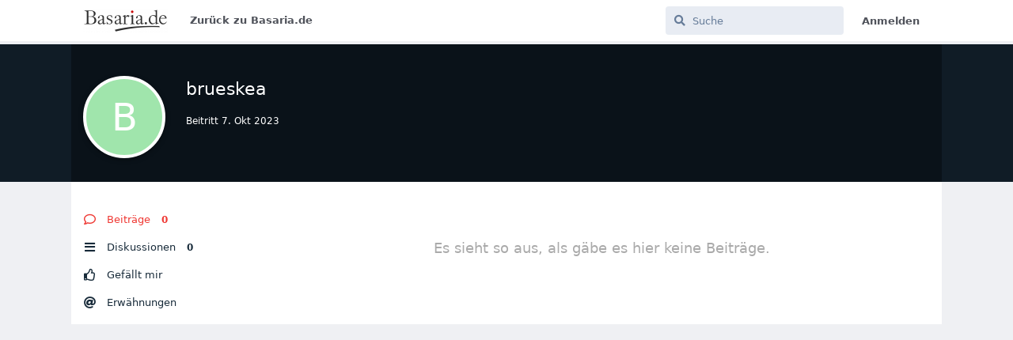

--- FILE ---
content_type: text/html; charset=utf-8
request_url: https://forum.basaria.de/u/brueskea
body_size: 3071
content:
<!doctype html>
<html  dir="ltr"        lang="de" >
    <head>
        <meta charset="utf-8">
        <title>brueskea - Basaria Support Forum</title>

        <link rel="stylesheet" href="https://forum.basaria.de/assets/forum.css?v=faeead44">
<link rel="canonical" href="https://forum.basaria.de/u/brueskea">
<link rel="preload" href="https://forum.basaria.de/assets/forum.css?v=faeead44" as="style">
<link rel="preload" href="https://forum.basaria.de/assets/forum.js?v=ca4ea4f3" as="script">
<link rel="preload" href="https://forum.basaria.de/assets/forum-de.js?v=04f2d0b9" as="script">
<link rel="preload" href="https://forum.basaria.de/assets/fonts/fa-solid-900.woff2" as="font" type="font/woff2" crossorigin="">
<link rel="preload" href="https://forum.basaria.de/assets/fonts/fa-regular-400.woff2" as="font" type="font/woff2" crossorigin="">
<meta name="viewport" content="width=device-width, initial-scale=1, maximum-scale=1, minimum-scale=1">
<meta name="description" content="Profil von brueskea | 0 Diskussionen | 0 Beiträge">
<meta name="theme-color" content="#4D698E">
<meta name="application-name" content="Basaria Support Forum">
<meta name="robots" content="index, follow">
<meta name="twitter:card" content="summary_large_image">
<meta name="twitter:image" content="https://forum.basaria.de/assets/site-image-iyreqgzf.png">
<meta name="twitter:title" content="Profil von brueskea">
<meta name="twitter:description" content="Profil von brueskea | 0 Diskussionen | 0 Beiträge">
<meta name="twitter:url" content="https://forum.basaria.de/u/brueskea">
<link rel="shortcut icon" href="https://forum.basaria.de/assets/favicon-bzfwyzvt.png">
<meta property="og:site_name" content="Basaria Support Forum">
<meta property="og:type" content="profile">
<meta property="og:image" content="https://forum.basaria.de/assets/site-image-iyreqgzf.png">
<meta property="profile:username" content="brueskea">
<meta property="og:title" content="Profil von brueskea">
<meta property="og:description" content="Profil von brueskea | 0 Diskussionen | 0 Beiträge">
<meta property="og:url" content="https://forum.basaria.de/u/brueskea">
<script type="application/ld+json">[{"@context":"http:\/\/schema.org","@type":"ProfilePage","publisher":{"@type":"Organization","name":"Basaria Support Forum","url":"https:\/\/forum.basaria.de","description":"Dies ist das Support Forum von Basaria. Hier kannst du Fragen stellen und dich mit anderen Benutzern von Basaria austauschen und interagieren.","logo":"https:\/\/forum.basaria.de\/assets\/logo-ck8eyvqc.png"},"image":"https:\/\/forum.basaria.de\/assets\/site-image-iyreqgzf.png","name":"brueskea","dateCreated":"2023-10-07T13:01:57+00:00","commentCount":0,"description":"Profil von brueskea | 0 Diskussionen | 0 Beitr\u00e4ge","url":"https:\/\/forum.basaria.de\/u\/brueskea"},{"@context":"http:\/\/schema.org","@type":"WebSite","url":"https:\/\/forum.basaria.de\/","potentialAction":{"@type":"SearchAction","target":"https:\/\/forum.basaria.de\/?q={search_term_string}","query-input":"required name=search_term_string"}}]</script>
<link rel='manifest' href='/webmanifest'>
<meta name='apple-mobile-web-app-capable' content='yes'>
<meta id='apple-style' name='apple-mobile-web-app-status-bar-style' content='default'>
<meta id='apple-title' name='apple-mobile-web-app-title' content='Basaria Support Forum'>
<link id='apple-icon-48' rel='apple-touch-icon'  href='https://forum.basaria.de/assets/pwa-icon-48x48-vpsghpn9.png'>
<link id='apple-icon-72' rel='apple-touch-icon' sizes='72x72' href='https://forum.basaria.de/assets/pwa-icon-72x72-sgy4j1t4.png'>
<link id='apple-icon-96' rel='apple-touch-icon' sizes='96x96' href='https://forum.basaria.de/assets/pwa-icon-96x96-ppceuskb.png'>
<link id='apple-icon-144' rel='apple-touch-icon' sizes='144x144' href='https://forum.basaria.de/assets/pwa-icon-144x144.png'>
<link id='apple-icon-196' rel='apple-touch-icon' sizes='196x196' href='https://forum.basaria.de/assets/pwa-icon-196x196-ya83tgh9.png'>
<link id='apple-icon-256' rel='apple-touch-icon' sizes='256x256' href='https://forum.basaria.de/assets/pwa-icon-256x256-ysbp27jb.png'>
<link id='apple-icon-512' rel='apple-touch-icon' sizes='512x512' href='https://forum.basaria.de/assets/pwa-icon-512x512-ejgysquc.png'>
    </head>

    <body>
        <div id="app" class="App">

    <div id="app-navigation" class="App-navigation"></div>

    <div id="drawer" class="App-drawer">

        <header id="header" class="App-header">
            <div id="header-navigation" class="Header-navigation"></div>
            <div class="container">
                <h1 class="Header-title">
                    <a href="https://forum.basaria.de" id="home-link">
                                                    <img src="https://forum.basaria.de/assets/logo-ck8eyvqc.png" alt="Basaria Support Forum" class="Header-logo">
                                            </a>
                </h1>
                <div id="header-primary" class="Header-primary"></div>
                <div id="header-secondary" class="Header-secondary"></div>
            </div>
        </header>

    </div>

    <main class="App-content">
        <div id="content"></div>

        <div id="flarum-loading" style="display: none">
    Seite lädt…
</div>

<noscript>
    <div class="Alert">
        <div class="container">
            Dieses Forum ist für moderne Browser mit JavaScript optimiert.
        </div>
    </div>
</noscript>

<div id="flarum-loading-error" style="display: none">
    <div class="Alert">
        <div class="container">
            Beim Laden dieser Seite ist etwas schiefgelaufen.
        </div>
    </div>
</div>

<noscript id="flarum-content">
    
</noscript>


        <div class="App-composer">
            <div class="container">
                <div id="composer"></div>
            </div>
        </div>
    </main>

</div>




        <div id="modal"></div>
        <div id="alerts"></div>

        <script>
            document.getElementById('flarum-loading').style.display = 'block';
            var flarum = {extensions: {}};
        </script>

        <script src="https://forum.basaria.de/assets/forum.js?v=ca4ea4f3"></script>
<script src="https://forum.basaria.de/assets/forum-de.js?v=04f2d0b9"></script>

        <script id="flarum-json-payload" type="application/json">{"resources":[{"type":"forums","id":"1","attributes":{"title":"Basaria Support Forum","description":"Dies ist das Support Forum von Basaria. Hier kannst du Fragen stellen und dich mit anderen Benutzern von Basaria austauschen und interagieren.","showLanguageSelector":false,"baseUrl":"https:\/\/forum.basaria.de","basePath":"","baseOrigin":"https:\/\/forum.basaria.de","debug":false,"apiUrl":"https:\/\/forum.basaria.de\/api","welcomeTitle":"Herzlich Willkommen auf dem Support Forum von Basaria","welcomeMessage":"Bitte registriere dich auf \u003Ca class=\u0022link link--lightred\u0022 href=\u0022https:\/\/basaria.de\/register\u0022\u003EBasaria\u003C\/a\u003E, um in diesem Forum Beitr\u00e4ge schreiben zu k\u00f6nnen.","themePrimaryColor":"#4D698E","themeSecondaryColor":"#4D698E","logoUrl":"https:\/\/forum.basaria.de\/assets\/logo-ck8eyvqc.png","faviconUrl":"https:\/\/forum.basaria.de\/assets\/favicon-bzfwyzvt.png","headerHtml":null,"footerHtml":"","allowSignUp":false,"defaultRoute":"\/all","canViewForum":true,"canStartDiscussion":false,"canSearchUsers":false,"assetsBaseUrl":"https:\/\/forum.basaria.de\/assets","canViewFlags":false,"guidelinesUrl":null,"canBypassTagCounts":false,"minPrimaryTags":"1","maxPrimaryTags":"2","minSecondaryTags":"0","maxSecondaryTags":"3","allowUsernameMentionFormat":true,"pwa-icon-48x48Url":"https:\/\/forum.basaria.de\/assets\/pwa-icon-48x48-vpsghpn9.png","pwa-icon-72x72Url":"https:\/\/forum.basaria.de\/assets\/pwa-icon-72x72-sgy4j1t4.png","pwa-icon-96x96Url":"https:\/\/forum.basaria.de\/assets\/pwa-icon-96x96-ppceuskb.png","pwa-icon-144x144Url":"https:\/\/forum.basaria.de\/assets\/pwa-icon-144x144.png","pwa-icon-196x196Url":"https:\/\/forum.basaria.de\/assets\/pwa-icon-196x196-ya83tgh9.png","pwa-icon-256x256Url":"https:\/\/forum.basaria.de\/assets\/pwa-icon-256x256-ysbp27jb.png","pwa-icon-512x512Url":"https:\/\/forum.basaria.de\/assets\/pwa-icon-512x512-ejgysquc.png","vapidPublicKey":"BF2aFkJbKBhbTBIBHjLNwCATmveFbsIBfZf68xVp9oriHUqsfVlfZF02WbdngTb4dCgKyy0MVMfXl0g5phH99x0"},"relationships":{"groups":{"data":[{"type":"groups","id":"1"},{"type":"groups","id":"2"},{"type":"groups","id":"3"},{"type":"groups","id":"4"}]},"links":{"data":[{"type":"links","id":"1"}]},"tags":{"data":[{"type":"tags","id":"1"},{"type":"tags","id":"4"},{"type":"tags","id":"5"},{"type":"tags","id":"6"}]}}},{"type":"groups","id":"1","attributes":{"nameSingular":"Admin","namePlural":"Administratoren","color":"#B72A2A","icon":"fas fa-wrench","isHidden":0}},{"type":"groups","id":"2","attributes":{"nameSingular":"Gast","namePlural":"G\u00e4ste","color":null,"icon":null,"isHidden":0}},{"type":"groups","id":"3","attributes":{"nameSingular":"Mitglied","namePlural":"Mitglieder","color":null,"icon":null,"isHidden":0}},{"type":"groups","id":"4","attributes":{"nameSingular":"Mod","namePlural":"Moderatoren","color":"#80349E","icon":"fas fa-bolt","isHidden":0}},{"type":"links","id":"1","attributes":{"id":1,"title":"Zur\u00fcck zu Basaria.de","icon":null,"url":"https:\/\/basaria.de","position":null,"isInternal":false,"isNewtab":false,"isChild":false,"visibility":"everyone"}},{"type":"tags","id":"1","attributes":{"name":"Basar","description":"","slug":"bazaar","color":"#4994DC","backgroundUrl":null,"backgroundMode":null,"icon":"fas fa-store","discussionCount":13,"position":1,"defaultSort":null,"isChild":false,"isHidden":false,"lastPostedAt":"2025-09-12T16:23:09+00:00","canStartDiscussion":false,"canAddToDiscussion":false}},{"type":"tags","id":"4","attributes":{"name":"Artikel","description":"","slug":"article","color":"#BA55D3","backgroundUrl":null,"backgroundMode":null,"icon":"fas fa-tshirt","discussionCount":4,"position":2,"defaultSort":null,"isChild":false,"isHidden":false,"lastPostedAt":"2025-05-04T20:15:58+00:00","canStartDiscussion":false,"canAddToDiscussion":false}},{"type":"tags","id":"5","attributes":{"name":"Ank\u00fcndigungen","description":"","slug":"announcement","color":"#DC4955","backgroundUrl":null,"backgroundMode":null,"icon":"fas fa-bullhorn","discussionCount":1,"position":0,"defaultSort":null,"isChild":false,"isHidden":false,"lastPostedAt":"2019-09-04T20:40:52+00:00","canStartDiscussion":false,"canAddToDiscussion":false}},{"type":"tags","id":"6","attributes":{"name":"Feedback","description":"","slug":"feedback","color":"#35C333","backgroundUrl":null,"backgroundMode":null,"icon":"fas fa-comments","discussionCount":1,"position":3,"defaultSort":null,"isChild":false,"isHidden":false,"lastPostedAt":"2019-09-23T13:19:52+00:00","canStartDiscussion":false,"canAddToDiscussion":false}}],"session":{"userId":0,"csrfToken":"giEsh1KZri9Ed9RZmDHm5kcKtB2DdtUunwJhIU31"},"locales":{"de":"Deutsch"},"locale":"de","apiDocument":{"data":{"type":"users","id":"1147","attributes":{"username":"brueskea","displayName":"brueskea","avatarUrl":null,"slug":"brueskea","joinTime":"2023-10-07T13:01:57+00:00","discussionCount":0,"commentCount":0,"canEdit":false,"canEditCredentials":false,"canEditGroups":false,"canDelete":false,"lastSeenAt":null,"canSuspend":false},"relationships":{"groups":{"data":[]}}}}}</script>

        <script>
            const data = JSON.parse(document.getElementById('flarum-json-payload').textContent);
            document.getElementById('flarum-loading').style.display = 'none';

            try {
                flarum.core.app.load(data);
                flarum.core.app.bootExtensions(flarum.extensions);
                flarum.core.app.boot();
            } catch (e) {
                var error = document.getElementById('flarum-loading-error');
                error.innerHTML += document.getElementById('flarum-content').textContent;
                error.style.display = 'block';
                throw e;
            }
        </script>

        
    </body>
</html>


--- FILE ---
content_type: application/javascript
request_url: https://forum.basaria.de/assets/forum-de.js?v=04f2d0b9
body_size: 7087
content:
flarum.core.app.translator.addTranslations({"core.forum.change_email.incorrect_password_message":"Das eingegebene Passwort ist falsch.","core.forum.change_password.send_button":"Passwort zur\u00fccksetzen","core.forum.change_password.text":"Klicke auf den Button, um einen Link zum Zur\u00fccksetzen des Passwortes zu erhalten.","core.forum.composer.close_tooltip":"Schlie\u00dfen","core.forum.composer.exit_full_screen_tooltip":"Vollbild beenden","core.forum.composer.full_screen_tooltip":"Vollbild","core.forum.composer.minimize_tooltip":"Minimieren","core.forum.composer.preview_tooltip":"Vorschau","core.forum.composer_discussion.body_placeholder":"Beitrag schreiben\u2026","core.forum.composer_discussion.discard_confirmation":"Der Beitrag wurde nicht abgeschickt. Soll er verworfen werden?","core.forum.composer_discussion.submit_button":"Beitrag abschicken","core.forum.composer_discussion.title_placeholder":"Titel der Diskussion","core.forum.composer_edit.discard_confirmation":"Die \u00c4nderungen wurden nicht \u00fcbernommen. Sollen sie verworfen werden?","core.forum.composer_edit.edited_message":"Deine \u00c4nderungen wurden gespeichert.","core.forum.composer_edit.post_link":"Beitrag #{number} in {discussion}","core.forum.composer_reply.discard_confirmation":"Die Antwort wurde nicht abgeschickt. Soll sie verworfen werden?","core.forum.composer_reply.posted_message":"Die Antwort wurde abgeschickt.","core.forum.composer_reply.submit_button":"Antwort abschicken","core.forum.discussion_controls.cannot_reply_button":"Antworten","core.forum.discussion_controls.cannot_reply_text":"Du hast keine Erlaubnis auf die Diskussion zu antworten.","core.forum.discussion_controls.delete_confirmation":"Soll die Diskussion gel\u00f6scht werden?","core.forum.discussion_controls.log_in_to_reply_button":"Antworten","core.forum.discussion_controls.toggle_dropdown_accessible_label":"Dropdown-Men\u00fc f\u00fcr Diskussionsaktionen umschalten","core.forum.discussion_list.empty_text":"Noch keine Diskussionen in diesem Forum.","core.forum.discussion_list.replied_text":"{username} {ago}","core.forum.discussion_list.started_text":"{username} {ago}","core.forum.discussion_list.total_replies_a11y_label":"{count, plural, one {# Antwort} other {# Antworten}}","core.forum.discussion_list.unread_replies_a11y_label":"{count, plural, one {# ungelesene Antwort} other {# ungelesene Antworten}}. Markiere ungelesene {count, plural, one {Antwort} other {Antworten}} als gelesen.","core.forum.forgot_password.email_sent_message":"Wenn die von dir eingegebene E-Mail-Adresse auf dieser Seite registriert ist, schicken wir dir eine E-Mail mit einem Link, mit dem du dein Passwort zur\u00fccksetzen kannst. Bitte \u00fcberpr\u00fcfe gegebenenfalls auch den Spam-Ordner wenn sie nicht innerhalb der n\u00e4chsten Minuten ankommt.","core.forum.forgot_password.not_found_message":"Es gibt keinen Nutzer mit dieser E-Mail-Adresse.","core.forum.forgot_password.submit_button":"Passwort wiederherstellen","core.forum.forgot_password.text":"Bitte gebe deine E-Mail-Adresse ein, um einen Link zum Zur\u00fccksetzen des Passwortes zu erhalten.","core.forum.forgot_password.title":"Passwort vergessen","core.forum.header.admin_button":"Administration","core.forum.header.back_to_index_tooltip":"Zur\u00fcck zur Diskussionsliste","core.forum.header.locale_dropdown_accessible_label":"Forum Gebietsschema \u00e4ndern","core.forum.header.profile_button":"Profil","core.forum.header.search_clear_button_accessible_label":"Suchabfrage l\u00f6schen","core.forum.header.search_placeholder":"Suche","core.forum.header.search_role_label":"Suche in Forum","core.forum.header.session_dropdown_accessible_label":"Dropdown-Men\u00fc der Sitzungsoptionen umschalten","core.forum.index.cannot_start_discussion_button":"Kann keine Diskussion starten","core.forum.index.mark_all_as_read_confirmation":"Bist du dir sicher, dass du alle Diskussionen als gelesen markieren willst?","core.forum.index.refresh_tooltip":"Aktualisieren","core.forum.index.toggle_sidenav_dropdown_accessible_label":"Dropdown-Men\u00fc f\u00fcr die Navigation umschalten","core.forum.index_sort.latest_button":"Zuletzt","core.forum.index_sort.newest_button":"Neueste","core.forum.index_sort.oldest_button":"\u00c4lteste","core.forum.index_sort.relevance_button":"Relevanz","core.forum.index_sort.toggle_dropdown_accessible_label":"Sortierung der Diskussionsliste \u00e4ndern","core.forum.index_sort.top_button":"Meist diskutiert","core.forum.log_in.forgot_password_link":"Passwort vergessen?","core.forum.log_in.invalid_login_message":"Die Anmeldedaten sind nicht korrekt.","core.forum.log_in.remember_me_label":"Eingeloggt bleiben","core.forum.log_in.sign_up_text":"Noch keinen Account? <a>Registrieren<\/a>","core.forum.log_in.username_or_email_placeholder":"Nutzername oder E-Mail","core.forum.notifications.delete_all_confirm":"Bist du sicher, dass du alle Benachrichtigungen l\u00f6schen willst? Diese Aktion kann nicht r\u00fcckg\u00e4ngig gemacht werden","core.forum.notifications.delete_all_tooltip":"Alle Benachrichtigungen l\u00f6schen","core.forum.notifications.discussion_renamed_text":"{username} hat den Titel ge\u00e4ndert","core.forum.notifications.empty_text":"Keine neuen Benachrichtigungen","core.forum.notifications.mark_as_read_tooltip":"Als gelesen markieren","core.forum.notifications.toggle_dropdown_accessible_label":"Benachrichtigungen anzeigen","core.forum.post.edited_text":"Bearbeitet","core.forum.post.edited_tooltip":"{ago} ge\u00e4ndert von {username}","core.forum.post.number_tooltip":"Beitrag #{number}","core.forum.post_controls.delete_confirmation":"Bist du dir sicher, dass du diesen Beitrag f\u00fcr immer l\u00f6schen willst? Dies kann nicht r\u00fcckg\u00e4ngig gemacht werden.","core.forum.post_controls.hide_confirmation":"Bist du dir sicher, dass du diesen Beitrag l\u00f6schen willst?","core.forum.post_controls.toggle_dropdown_accessible_label":"Dropdown-Men\u00fc f\u00fcr Beitragssteuerungen umschalten","core.forum.post_scrubber.now_link":"Neuester Beitrag","core.forum.post_scrubber.original_post_link":"Erster Beitrag","core.forum.post_scrubber.unread_text":"{count} ungelesen","core.forum.post_scrubber.viewing_text":"{count, plural, one {{index} von {formattedCount} Beitrag} other {{index} von {formattedCount} Beitr\u00e4gen}}","core.forum.post_stream.discussion_renamed_old_tooltip":"Der alte Titel war: \"{old}\"","core.forum.post_stream.discussion_renamed_text":"{username} hat den Titel von {old} zu {new} ge\u00e4ndert.","core.forum.post_stream.time_lapsed_text":"{period} sp\u00e4ter","core.forum.rename_discussion.title":"Diskussion umbenennen","core.forum.search.all_discussions_button":"Alle Diskussionen durchsuchen nach \"{query}\"","core.forum.settings.account_heading":"Konto","core.forum.settings.notification_checkbox_a11y_label_template":"Erhalte \"{description}\" Benachrichigungen \u00fcber {method}","core.forum.settings.notify_by_web_heading":"Web","core.forum.settings.notify_discussion_renamed_label":"Wenn jemand eine Diskussion \u00e4ndert, die ich gestartet habe","core.forum.settings.privacy_disclose_online_label":"Meinen Online-Status anzeigen","core.forum.settings.privacy_heading":"Privatsph\u00e4re","core.forum.sign_up.log_in_text":"Schon registriert? <a>Anmelden<\/a>","core.forum.sign_up.welcome_text":"Willkommen, {username}!","core.forum.user.avatar_upload_button":"Hochladen","core.forum.user.avatar_upload_tooltip":"Lade einen neuen Avatar hoch","core.forum.user.in_discussion_text":"In {discussion}","core.forum.user.joined_date_text":"Beitritt {ago}","core.forum.user.online_text":"Online","core.forum.user.posts_empty_text":"Es sieht so aus, als g\u00e4be es hier keine Beitr\u00e4ge.","core.forum.user_controls.button":"Bearbeiten","core.forum.user_controls.delete_confirmation":"Soll dieser Benutzer wirklich gel\u00f6scht werden? Die Beitr\u00e4ge werden NICHT gel\u00f6scht.","core.forum.user_controls.delete_error_message":"L\u00f6schen des Nutzers <i>{username} ({email})<\/i> fehlgeschlagen","core.forum.user_controls.delete_success_message":"Nutzer <i>{username} ({email})<\/i> wurde gel\u00f6scht","core.forum.user_controls.toggle_dropdown_accessible_label":"Dropdown-Men\u00fc der Benutzersteuerung umschalten","core.forum.user_email_confirmation.resend_button":"Best\u00e4tigungsmail erneut senden","core.forum.user_email_confirmation.sent_message":"Versendet","core.forum.welcome_hero.hide":"Willkommensnachricht ausblenden","core.lib.debug_button":"Debug","core.lib.alert.dismiss_a11y_label":"Warnung schlie\u00dfen","core.lib.badge.hidden_tooltip":"Versteckt","core.lib.dropdown.toggle_dropdown_accessible_label":"Dropdown-Men\u00fc umschalten","core.lib.edit_user.activate_button":"Benutzer aktivieren","core.lib.edit_user.groups_heading":"Gruppen","core.lib.edit_user.set_password_label":"Neues Passwort festlegen","core.lib.edit_user.nothing_available":"Du darfst diesen Benutzer nicht bearbeiten.","core.lib.error.dependent_extensions_message":"Die Erweiterung {extension} kann nicht deaktiviert werden, bis folgende abh\u00e4ngige Erweiterungen deaktiviert wurden: {extensions}","core.lib.error.extension_initialiation_failed_message":"{extension} konnte nicht initialisiert werden, \u00fcberpr\u00fcfe die Browser-Konsole f\u00fcr weitere Informationen.","core.lib.error.generic_message":"Oops! Da ist was schief gelaufen. Bitte die Seite neu laden oder noch mal versuchen.","core.lib.error.missing_dependencies_message":"Die Erweiterung {extension} kann nicht aktiviert werden, bis folgende abh\u00e4ngige Erweiterungen aktiviert wurden: {extensions}","core.lib.error.not_found_message":"Leider nichts gefunden.","core.lib.error.payload_too_large_message":"Die Nutzlast der Anfrage war zu gro\u00df.","core.lib.error.permission_denied_message":"Du hast keine Berechtigung dies zu tun.","core.lib.error.rate_limit_exceeded_message":"Nicht so schnell. Bitte versuche es gleich erneut.","core.lib.error.render_failed_message":"Beim Anzeigen dieses Inhalts ist ein Fehler aufgetreten. Wenn Du ein Benutzer bist, versuche es sp\u00e4ter erneut. Wenn Du ein Administrator bist, sehe in Deinen Flarum-Protokolldateien nach, um weitere Informationen zu erhalten.","core.lib.meta_titles.with_page_title":"{pageNumber, plural, =1 {{pageTitle} - {forumName}} other {{pageTitle}: Seite # - {forumName}}}","core.lib.meta_titles.without_page_title":"{pageNumber, plural, =1 {{forumName}} other {Seite # - {forumName}}}","core.lib.modal.close":"Schlie\u00dfen","core.lib.nav.drawer_button":"Navigationsschublade \u00f6ffnen","core.lib.number_suffix.kilo_text":"K","core.lib.number_suffix.mega_text":"M","core.lib.series.glue_text":", ","core.lib.series.three_text":"{first}, {second}, und {third}","core.lib.series.two_text":"{first} und {second}","core.lib.username.deleted_text":"[gel\u00f6scht]","flarum-flags.forum.flag_post.confirmation_message":"Danke f\u00fcr das Melden des Beitrages. Unsere Moderatoren werden sich darum k\u00fcmmern.","flarum-flags.forum.flag_post.reason_details_placeholder":"Zus\u00e4tzliche Informationen (optional)","flarum-flags.forum.flag_post.reason_inappropriate_label":"Unangebracht","flarum-flags.forum.flag_post.reason_inappropriate_text":"Dieser Beitrag ist angreifend, beleidigend oder verletzt unsere <a>Community-Richtlinien<\/a>.","flarum-flags.forum.flag_post.reason_missing_message":"Bitte gebe einen Grund an.","flarum-flags.forum.flag_post.reason_off_topic_label":"Nicht zur Diskussion passend","flarum-flags.forum.flag_post.reason_off_topic_text":"Dieser Beitrag hat keinen Bezug zu dieser Diskussion und sollte in eine andere Diskussion verschoben werden.","flarum-flags.forum.flag_post.reason_other_label":"Sonstiges","flarum-flags.forum.flag_post.reason_spam_label":"Spam","flarum-flags.forum.flag_post.reason_spam_text":"Dieser Beitrag ist Werbung oder Spam.","flarum-flags.forum.flagged_posts.empty_text":"Keine Meldung","flarum-flags.forum.flagged_posts.item_text":"{username} in <em>{discussion}<\/em>","flarum-flags.forum.post.dismiss_flag_button":"Meldung ablehnen","flarum-flags.forum.post.flagged_by_text":"Von {username} gemeldet","flarum-flags.forum.post.flagged_by_with_reason_text":"Von {username} gemeldet als {reason}","flarum-flags.forum.post_controls.flag_button":"Melden","flarum-approval.forum.post_controls.approve_button":"Genehmigen","v17development-flarum-seo.forum.profile_title":"Profil von {username}","v17development-flarum-seo.forum.profile_description":"Profil von {username} | {discussion_count} Diskussionen | {comment_count} Beitr\u00e4ge","flarum-tags.forum.all_tags.meta_description_text":"Alle Themen","flarum-tags.forum.choose_tags.bypass_requirements":"Themen-Anforderungen umgehen","flarum-tags.forum.choose_tags.choose_primary_placeholder":"{count, plural, one {W\u00e4hle ein Hauptthema} other {W\u00e4hle # Hauptthemen}}","flarum-tags.forum.choose_tags.choose_secondary_placeholder":"{count, plural, one {W\u00e4hle ein weiteres Thema} other {W\u00e4hle # weitere Themen}}","flarum-tags.forum.choose_tags.edit_title":"Themen f\u00fcr {title} bearbeiten","flarum-tags.forum.choose_tags.title":"Themen f\u00fcr die Diskussion ausw\u00e4hlen","flarum-tags.forum.composer_discussion.choose_tags_link":"Themen ausw\u00e4hlen","flarum-tags.forum.discussion_controls.edit_tags_button":"Themen \u00e4ndern","flarum-tags.forum.header.back_to_tags_tooltip":"Zur\u00fcck zur Themen-Liste","flarum-tags.forum.index.more_link":"Mehr\u2026","flarum-tags.forum.index.untagged_link":"nicht markiert","flarum-tags.forum.post_stream.added_and_removed_tags_text":"{username} hat {tagsAdded} hinzugef\u00fcgt und {tagsRemoved} entfernt.","flarum-tags.forum.post_stream.added_tags_text":"{username} hat {tagsAdded} hinzugef\u00fcgt.","flarum-tags.forum.post_stream.removed_tags_text":"{username} hat {tagsRemoved} entfernt.","flarum-tags.forum.post_stream.tags_text":"{count, plural, one {das Thema {tags}} other {die Themen {tags}}}","flarum-tags.forum.tag.meta_description_text":"Alle Diskussionen mit dem {tag} Thema","flarum-tags.lib.deleted_tag_text":"Gel\u00f6scht","flarum-suspend.forum.notifications.user_suspended_text":"Du wurdest f\u00fcr {timeReadable} ausgeschlossen","flarum-suspend.forum.notifications.user_suspended_indefinite_text":"Du wurdest f\u00fcr unbestimmte Zeit ausgeschlossen","flarum-suspend.forum.notifications.user_unsuspended_text":"Du wurdest entsperrt","flarum-suspend.forum.suspension_info.dismiss_button":"Schlie\u00dfen","flarum-suspend.forum.suspension_info.indefinite":"Dies ist ein unbefristeter Ausschluss","flarum-suspend.forum.suspension_info.limited":"Dieser Ausschluss gilt bis zum {date}","flarum-suspend.forum.suspension_info.title":"Dieses Konto ist ausgeschlossen","flarum-suspend.forum.suspend_user.display_message":"Nachricht f\u00fcr den Benutzer anzeigen","flarum-suspend.forum.suspend_user.indefinitely_label":"Dauerhaft ausschlie\u00dfen","flarum-suspend.forum.suspend_user.limited_time_days_text":" Tage","flarum-suspend.forum.suspend_user.limited_time_label":"Tempor\u00e4r ausschlie\u00dfen \u2026","flarum-suspend.forum.suspend_user.not_suspended_label":"Nicht ausschlie\u00dfen","flarum-suspend.forum.suspend_user.placeholder_optional":"Optional","flarum-suspend.forum.suspend_user.reason":"Grund f\u00fcr den Ausschluss","flarum-suspend.forum.suspend_user.status_heading":"Ausschluss-Status","flarum-suspend.forum.suspend_user.title":"{username} ausschlie\u00dfen","flarum-suspend.forum.user_badge.suspended_tooltip":"Ausgeschlossen","flarum-suspend.forum.user_controls.suspend_button":"Ausschlie\u00dfen","flarum-subscriptions.forum.discussion_controls.unfollow_button":"Nicht mehr folgen","flarum-subscriptions.forum.discussion_controls.unignore_button":"Nicht mehr ignorieren","flarum-subscriptions.forum.notifications.new_post_text":"{username} schrieb","flarum-subscriptions.forum.settings.follow_after_reply_label":"Folge Diskussionen automatisch, an denen du dich beteiligt hast","flarum-subscriptions.forum.settings.notify_for_all_posts_label":"Benachrichtige \u00fcber jeden neuen Beitrag anstatt nur \u00fcber den letzten in einer Diskussion","flarum-subscriptions.forum.settings.notify_new_post_label":"Jemand hat in einer Diskussion gepostet, der du folgst","flarum-subscriptions.forum.sub_controls.following_text":"Benachrichtigung bei allen Antworten.","flarum-subscriptions.forum.sub_controls.ignoring_text":"Niemals benachrichtigen und von der Liste verstecken.","flarum-subscriptions.forum.sub_controls.not_following_button":"Nicht folgen","flarum-subscriptions.forum.sub_controls.not_following_text":"Benachrichtigung nur bei @Erw\u00e4hnungen.","flarum-subscriptions.forum.sub_controls.notify_alert_tooltip":"Benachrichtigung im Forum bei neuen Beitr\u00e4gen","flarum-subscriptions.forum.sub_controls.notify_email_tooltip":"Benachrichtigung per E-Mail bei neuen Beitr\u00e4gen","flarum-sticky.forum.discussion_controls.unsticky_button":"Anpinnen zur\u00fccknehmen","flarum-sticky.forum.post_stream.discussion_stickied_text":"{username} hat die Diskussion angepinnt.","flarum-sticky.forum.post_stream.discussion_unstickied_text":"{username} hat die Diskussion gel\u00f6st.","flarum-mentions.forum.composer.mention_tooltip":"Benutzer, Gruppe oder Beitrag erw\u00e4hnen","flarum-mentions.forum.composer.reply_to_post_text":"Antwort auf #{number}","flarum-mentions.forum.notifications.post_mentioned_text":"{username} {count, plural, one {hat} other {haben}} auf deinen Beitrag geantwortet","flarum-mentions.forum.notifications.user_mentioned_text":"{username} hat dich erw\u00e4hnt","flarum-mentions.forum.notifications.group_mentioned_text":"{username} hat eine Gruppe erw\u00e4hnt, in der du Mitglied bist","flarum-mentions.forum.post.mentioned_by_self_text":"{users} {count, plural, one {hast} other {haben}} auf diesen Beitrag geantwortet.","flarum-mentions.forum.post.mentioned_by_text":"{users} {count, plural, one {hat} other {haben}} auf diesen Beitrag geantwortet.","flarum-mentions.forum.post.quote_button":"Zitieren","flarum-mentions.forum.settings.notify_post_mentioned_label":"Jemand hat auf deinen Beitrag geantwortet","flarum-mentions.forum.settings.notify_user_mentioned_label":"Jemand hat dich in einem Beitrag erw\u00e4hnt","flarum-mentions.forum.settings.notify_group_mentioned_label":"Jemand erw\u00e4hnt in einem Beitrag eine Gruppe, in der ich Mitglied bin","flarum-mentions.forum.user.mentions_link":"Erw\u00e4hnungen","flarum-mentions.forum.post_mention.deleted_text":"[unbekannt]","flarum-mentions.forum.group_mention.deleted_text":"[unbekannte Gruppe]","flarum-markdown.lib.composer.bold_tooltip":"Fett gedruckter Text","flarum-markdown.lib.composer.code_tooltip":"Code einf\u00fcgen","flarum-markdown.lib.composer.header_tooltip":"\u00dcberschrift einf\u00fcgen","flarum-markdown.lib.composer.image_tooltip":"Bild einf\u00fcgen","flarum-markdown.lib.composer.italic_tooltip":"Kursiver Text","flarum-markdown.lib.composer.link_tooltip":"Link einf\u00fcgen","flarum-markdown.lib.composer.ordered_list_tooltip":"Numerierte Liste einf\u00fcgen","flarum-markdown.lib.composer.quote_tooltip":"Zitat einf\u00fcgen","flarum-markdown.lib.composer.spoiler_tooltip":"Spoiler einf\u00fcgen","flarum-markdown.lib.composer.strikethrough_tooltip":"Durchgestrichener Text","flarum-markdown.lib.composer.unordered_list_tooltip":"Liste einf\u00fcgen","flarum-lock.forum.badge.locked_tooltip":"Geschlossen","flarum-lock.forum.discussion_controls.lock_button":"Schlie\u00dfen","flarum-lock.forum.discussion_controls.unlock_button":"\u00d6ffnen","flarum-lock.forum.notifications.discussion_locked_text":"von {username} geschlossen","flarum-lock.forum.post_stream.discussion_locked_text":"{username} hat die Diskussion geschlossen.","flarum-lock.forum.post_stream.discussion_unlocked_text":"{username} hat die Diskussion ge\u00f6ffnet.","flarum-lock.forum.settings.notify_discussion_locked_label":"Jemand hat eine Diskussion von dir geschlossen","flarum-likes.forum.notifications.post_liked_text":"{username} gef\u00e4llt dein Beitrag","flarum-likes.forum.post.like_link":"Gef\u00e4llt mir","flarum-likes.forum.post.liked_by_self_text":"{users} gef\u00e4llt das.","flarum-likes.forum.post.liked_by_text":"{count, plural, one {{users} gef\u00e4llt das} other {{users} gef\u00e4llt das}}.","flarum-likes.forum.post.unlike_link":"Gef\u00e4llt mir nicht mehr","flarum-likes.forum.post_likes.title":"Mitglieder, denen dieser Beitrag gef\u00e4llt","flarum-likes.forum.settings.notify_post_liked_label":"Jemandem gef\u00e4llt dein Beitrag","flarum-likes.forum.user.likes_link":"Gef\u00e4llt mir","flarum-emoji.forum.composer.emoji_tooltip":"Emoji einf\u00fcgen","flarum-emoji.forum.composer.type_to_search_text":"Tippe, um nach Emojis zu suchen","askvortsov-pwa.forum.alerts.optin":"Du hast Push-Benachrichtigungen aktiviert, aber dieses Ger\u00e4t nicht konfiguriert.","askvortsov-pwa.forum.alerts.optin_button":"Konfigurieren","askvortsov-pwa.forum.discussion_controls.share_button":"Teilen","askvortsov-pwa.forum.post_controls.share_button":"Teilen","askvortsov-pwa.forum.post_controls.share_api.title":"{username}'s antwort auf {title}'","askvortsov-pwa.forum.user_controls.share_button":"Teilen","askvortsov-pwa.forum.settings.push_header":"Push","askvortsov-pwa.forum.settings.pwa_notifications.access_default":"Aufgrund von Browser-Einschr\u00e4nkungen musst du ein Opt-In durchf\u00fchren, um Push-Benachrichtigungen auf diesem Ger\u00e4t zu erhalten.","askvortsov-pwa.forum.settings.pwa_notifications.access_default_button":"Opt-In","askvortsov-pwa.forum.settings.pwa_notifications.access_denied":"Du musst deine Browsereinstellungen anpassen, um Push-Benachrichtigungen auf diesem Ger\u00e4t zu erhalten.","askvortsov-pwa.forum.settings.pwa_notifications.access_denied_button":"Lerne wie","askvortsov-pwa.forum.settings.pwa_notifications.no_browser_support":"Dieser Browser unterst\u00fctzt keine Push-Benachrichtigungen f\u00fcr progressive Web-Apps.","askvortsov-pwa.forum.settings.pwa_notifications.no_browser_support_button":"Mehr erfahren","core.forum.change_email.confirm_password_placeholder":"Passwort best\u00e4tigen","core.forum.change_email.confirmation_message":"Wir haben eine Best\u00e4tigungsmail an {email} gesendet. Bitte schaue in deinem Spam-Ordner nach, falls nichts ankommen sollte.","core.forum.change_email.dismiss_button":"Okay","core.forum.change_email.submit_button":"\u00c4nderungen speichern","core.forum.change_email.title":"E-Mail \u00e4ndern","core.forum.change_password.title":"Passwort \u00e4ndern","core.forum.composer_discussion.title":"Diskussion starten","core.forum.composer_edit.submit_button":"\u00c4nderungen speichern","core.forum.composer_edit.view_button":"Anzeigen","core.forum.composer_reply.body_placeholder":"Eine Antwort schreiben\u2026","core.forum.composer_reply.view_button":"Anzeigen","core.forum.discussion_controls.delete_button":"L\u00f6schen","core.forum.discussion_controls.delete_forever_button":"Endg\u00fcltig l\u00f6schen","core.forum.discussion_controls.rename_button":"Umbenennen","core.forum.discussion_controls.reply_button":"Antworten","core.forum.discussion_controls.restore_button":"Wiederherstellen","core.forum.discussion_list.load_more_button":"Weitere laden","core.forum.forgot_password.dismiss_button":"Okay","core.forum.forgot_password.email_placeholder":"E-Mail","core.forum.header.log_in_link":"Anmelden","core.forum.header.log_out_button":"Abmelden","core.forum.header.settings_button":"Einstellungen","core.forum.header.sign_up_link":"Registrieren","core.forum.index.all_discussions_link":"Alle Diskussionen","core.forum.index.mark_all_as_read_tooltip":"Alle als gelesen markieren","core.forum.index.meta_title_text":"Alle Diskussionen","core.forum.index.start_discussion_button":"Diskussion starten","core.forum.log_in.password_placeholder":"Passwort","core.forum.log_in.submit_button":"Anmelden","core.forum.log_in.title":"Anmelden","core.forum.notifications.mark_all_as_read_tooltip":"Alle als gelesen markieren","core.forum.notifications.title":"Benachrichtigungen","core.forum.notifications.tooltip":"Benachrichtigungen","core.forum.post_controls.delete_button":"L\u00f6schen","core.forum.post_controls.delete_forever_button":"Endg\u00fcltig l\u00f6schen","core.forum.post_controls.edit_button":"\u00c4ndern","core.forum.post_controls.restore_button":"Wiederherstellen","core.forum.post_stream.load_more_button":"Weitere laden","core.forum.post_stream.reply_placeholder":"Eine Antwort schreiben\u2026","core.forum.rename_discussion.submit_button":"Umbenennen","core.forum.search.discussions_heading":"Diskussionen","core.forum.search.users_heading":"Benutzer","core.forum.settings.change_email_button":"E-Mail \u00e4ndern","core.forum.settings.change_password_button":"Passwort \u00e4ndern","core.forum.settings.notifications_heading":"Benachrichtigungen","core.forum.settings.notify_by_email_heading":"E-Mail","core.forum.settings.title":"Einstellungen","core.forum.sign_up.dismiss_button":"Okay","core.forum.sign_up.email_placeholder":"E-Mail","core.forum.sign_up.password_placeholder":"Passwort","core.forum.sign_up.submit_button":"Registrieren","core.forum.sign_up.title":"Registrieren","core.forum.sign_up.username_placeholder":"Nutzername","core.forum.user.avatar_remove_button":"Entfernen","core.forum.user.discussions_link":"Diskussionen","core.forum.user.posts_link":"Beitr\u00e4ge","core.forum.user.posts_load_more_button":"Weitere laden","core.forum.user.settings_link":"Einstellungen","core.forum.user_controls.delete_button":"L\u00f6schen","core.forum.user_controls.edit_button":"\u00c4ndern","core.forum.user_email_confirmation.alert_message":"Wir haben eine Best\u00e4tigungsmail an {email} gesendet. Bitte schaue in deinem Spam-Ordner nach, falls nichts ankommen sollte.","core.lib.edit_user.email_heading":"E-Mail","core.lib.edit_user.email_label":"E-Mail","core.lib.edit_user.password_heading":"Passwort","core.lib.edit_user.password_label":"Passwort","core.lib.edit_user.submit_button":"\u00c4nderungen speichern","core.lib.edit_user.title":"Benutzer bearbeiten","core.lib.edit_user.username_heading":"Nutzername","core.lib.edit_user.username_label":"Nutzername","core.lib.loading_indicator.accessible_label":"Seite l\u00e4dt\u2026","flarum-flags.forum.flag_post.dismiss_button":"Okay","flarum-flags.forum.flag_post.submit_button":"Beitrag melden","flarum-flags.forum.flag_post.title":"Beitrag melden","flarum-flags.forum.flagged_posts.title":"Gemeldete Beitr\u00e4ge","flarum-flags.forum.flagged_posts.tooltip":"Gemeldete Beitr\u00e4ge","flarum-approval.forum.badge.awaiting_approval_tooltip":"Warte auf Genehmigung","flarum-approval.forum.post.awaiting_approval_text":"Warte auf Genehmigung","flarum-tags.forum.all_tags.meta_title_text":"Themen","flarum-tags.forum.choose_tags.submit_button":"Okay","flarum-tags.forum.index.tags_link":"Themen","flarum-suspend.forum.suspend_user.submit_button":"\u00c4nderungen speichern","flarum-subscriptions.forum.badge.following_tooltip":"Folgen","flarum-subscriptions.forum.badge.ignoring_tooltip":"Ignorieren","flarum-subscriptions.forum.discussion_controls.follow_button":"Folgen","flarum-subscriptions.forum.following.meta_title_text":"Folgen","flarum-subscriptions.forum.index.following_link":"Du folgst","flarum-subscriptions.forum.sub_controls.follow_button":"Folgen","flarum-subscriptions.forum.sub_controls.following_button":"Folgen","flarum-subscriptions.forum.sub_controls.ignoring_button":"Ignorieren","flarum-sticky.forum.badge.sticky_tooltip":"Angepinnt","flarum-sticky.forum.discussion_controls.sticky_button":"Anpinnen","flarum-mentions.forum.notifications.others_text":"{count, plural, one {# weiterem} other {# weiteren}}","flarum-mentions.forum.post.others_text":"{count, plural, one {# weiterem} other {# weiteren}}","flarum-mentions.forum.post.reply_link":"Antworten","flarum-mentions.forum.post.you_text":"Du","flarum-likes.forum.notifications.others_text":"{count, plural, one {# weiterem} other {# weiteren}}","flarum-likes.forum.post.others_link":"{count, plural, one {# weiterem} other {# weiteren}}","flarum-likes.forum.post.you_text":"Dir","flarum-markdown.forum.composer.bold_tooltip":"Fett gedruckter Text","flarum-markdown.forum.composer.code_tooltip":"Code einf\u00fcgen","flarum-markdown.forum.composer.header_tooltip":"\u00dcberschrift einf\u00fcgen","flarum-markdown.forum.composer.image_tooltip":"Bild einf\u00fcgen","flarum-markdown.forum.composer.italic_tooltip":"Kursiver Text","flarum-markdown.forum.composer.link_tooltip":"Link einf\u00fcgen","flarum-markdown.forum.composer.ordered_list_tooltip":"Numerierte Liste einf\u00fcgen","flarum-markdown.forum.composer.quote_tooltip":"Zitat einf\u00fcgen","flarum-markdown.forum.composer.spoiler_tooltip":"Spoiler einf\u00fcgen","flarum-markdown.forum.composer.strikethrough_tooltip":"Durchgestrichenen Text hinzuf\u00fcgen","flarum-markdown.forum.composer.unordered_list_tooltip":"Liste einf\u00fcgen","core.forum.discussion_list.mark_as_read_tooltip":"Als gelesen markieren"})

// German Day.js locale, from https://github.com/iamkun/dayjs/blob/dev/src/locale/de.js

const texts = {
  s: 'ein paar Sekunden',
  m: ['eine Minute', 'einer Minute'],
  mm: '%d Minuten',
  h: ['eine Stunde', 'einer Stunde'],
  hh: '%d Stunden',
  d: ['ein Tag', 'einem Tag'],
  dd: ['%d Tage', '%d Tagen'],
  M: ['ein Monat', 'einem Monat'],
  MM: ['%d Monate', '%d Monaten'],
  y: ['ein Jahr', 'einem Jahr'],
  yy: ['%d Jahre', '%d Jahren']
}

function relativeTimeFormatter(number, withoutSuffix, key) {
  let l = texts[key]
  if (Array.isArray(l)) {
    l = l[withoutSuffix ? 0 : 1]
  }
  return l.replace('%d', number)
}

dayjs.locale({
  name: 'de',
  weekdays: 'Sonntag_Montag_Dienstag_Mittwoch_Donnerstag_Freitag_Samstag'.split('_'),
  weekdaysShort: 'So._Mo._Di._Mi._Do._Fr._Sa.'.split('_'),
  weekdaysMin: 'So_Mo_Di_Mi_Do_Fr_Sa'.split('_'),
  months: 'Januar_Februar_März_April_Mai_Juni_Juli_August_September_Oktober_November_Dezember'.split('_'),
  monthsShort: 'Jan_Feb_März_Apr_Mai_Juni_Juli_Aug_Sept_Okt_Nov_Dez'.split('_'),
  ordinal: n => `${n}.`,
  weekStart: 1,
  yearStart: 4,
  formats: {
    LTS: 'HH:mm:ss',
    LT: 'HH:mm',
    L: 'DD.MM.YYYY',
    LL: 'D. MMMM YYYY',
    LLL: 'D. MMMM YYYY HH:mm',
    LLLL: 'dddd, D. MMMM YYYY HH:mm'
  },
  relativeTime: {
    future: 'in %s',
    past: 'vor %s',
    s: relativeTimeFormatter,
    m: relativeTimeFormatter,
    mm: relativeTimeFormatter,
    h: relativeTimeFormatter,
    hh: relativeTimeFormatter,
    d: relativeTimeFormatter,
    dd: relativeTimeFormatter,
    M: relativeTimeFormatter,
    MM: relativeTimeFormatter,
    y: relativeTimeFormatter,
    yy: relativeTimeFormatter
  }
})

//# sourceMappingURL=https://forum.basaria.de/assets/forum-de.js.map